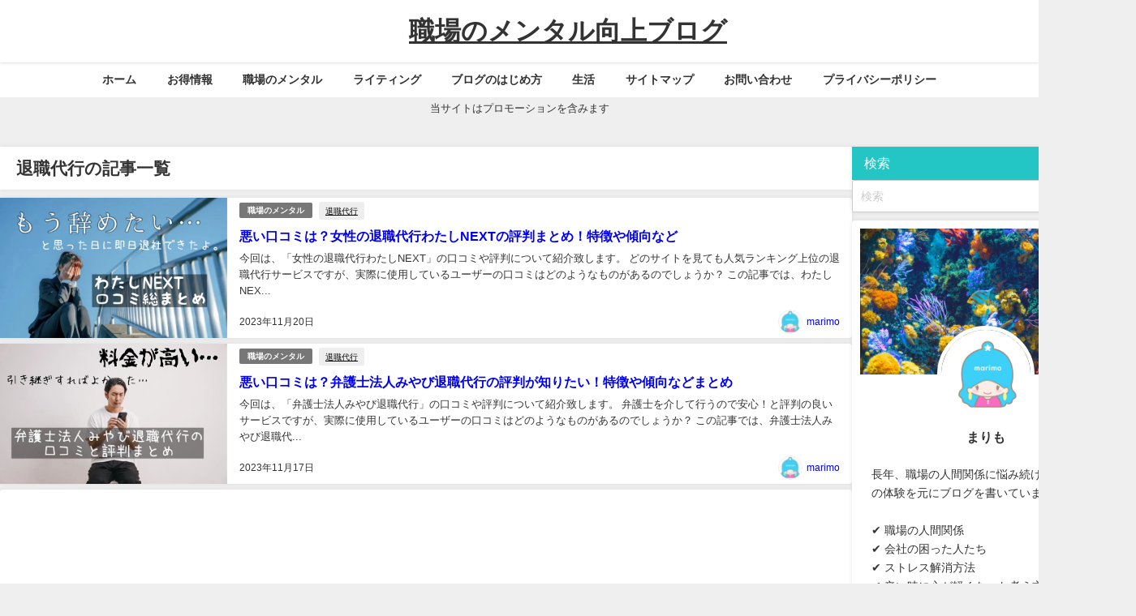

--- FILE ---
content_type: text/html; charset=UTF-8
request_url: https://marimo-shufu.com/tag/%E9%80%80%E8%81%B7%E4%BB%A3%E8%A1%8C
body_size: 10109
content:
<!DOCTYPE html><html lang="ja"><head><meta charset="utf-8"><meta http-equiv="X-UA-Compatible" content="IE=edge"><meta name="viewport" content="width=device-width, initial-scale=1" /><link media="all" href="https://marimo-shufu.com/wp-content/cache/autoptimize/css/autoptimize_9a6c13091a51c67afc65400f419ab66f.css" rel="stylesheet"><title> 退職代行 | marimoのblog</title><link rel="canonical" href="https://marimo-shufu.com/tag/%e9%80%80%e8%81%b7%e4%bb%a3%e8%a1%8c"><link rel="shortcut icon" href=""> <!--[if IE]><link rel="shortcut icon" href=""> <![endif]--><link rel="apple-touch-icon" href="" /><meta name='robots' content='max-image-preview, noindex' /><meta name="dlm-version" content="5.1.6"><link rel='dns-prefetch' href='//cdnjs.cloudflare.com' /><link rel="alternate" type="application/rss+xml" title="職場のメンタル向上ブログ &raquo; フィード" href="https://marimo-shufu.com/feed" /><link rel="alternate" type="application/rss+xml" title="職場のメンタル向上ブログ &raquo; コメントフィード" href="https://marimo-shufu.com/comments/feed" /><link rel="alternate" type="application/rss+xml" title="職場のメンタル向上ブログ &raquo; 退職代行 タグのフィード" href="https://marimo-shufu.com/tag/%e9%80%80%e8%81%b7%e4%bb%a3%e8%a1%8c/feed" /> <script type="text/javascript"src="https://marimo-shufu.com/wp-includes/js/jquery/jquery.min.js?ver=3.7.1&amp;theme=6.1.11" id="jquery-core-js"></script> <link rel="https://api.w.org/" href="https://marimo-shufu.com/wp-json/" /><link rel="alternate" title="JSON" type="application/json" href="https://marimo-shufu.com/wp-json/wp/v2/tags/59" /><link rel="EditURI" type="application/rsd+xml" title="RSD" href="https://marimo-shufu.com/xmlrpc.php?rsd" /><meta name="generator" content="WordPress 6.9" /> <script>(function(i,s,o,g,r,a,m){i['GoogleAnalyticsObject']=r;i[r]=i[r]||function(){(i[r].q=i[r].q||[]).push(arguments)},i[r].l=1*new Date();a=s.createElement(o),m=s.getElementsByTagName(o)[0];a.async=1;a.src=g;m.parentNode.insertBefore(a,m)})(window,document,'script','//www.google-analytics.com/analytics.js','ga');ga('create',"UA-157581443-1",'auto');ga('send','pageview');</script> <meta name="google-site-verification" content="MoOxBfL0aJkN6PjPBEpKCJ_MIBxhsBQAiGel8gI4gXo" /> <script type="application/ld+json" class="json-ld">[]</script> <link rel="icon" href="https://marimo-shufu.com/wp-content/uploads/2020/06/cropped-fabikon-32x32.png" sizes="32x32" /><link rel="icon" href="https://marimo-shufu.com/wp-content/uploads/2020/06/cropped-fabikon-192x192.png" sizes="192x192" /><link rel="apple-touch-icon" href="https://marimo-shufu.com/wp-content/uploads/2020/06/cropped-fabikon-180x180.png" /><meta name="msapplication-TileImage" content="https://marimo-shufu.com/wp-content/uploads/2020/06/cropped-fabikon-270x270.png" /> <script src="https://www.youtube.com/iframe_api"></script> <link rel='stylesheet'  href='https://maxcdn.bootstrapcdn.com/font-awesome/4.7.0/css/font-awesome.min.css'  media='all'><link rel='stylesheet'  href='https://cdnjs.cloudflare.com/ajax/libs/lity/2.3.1/lity.min.css'  media='all'></head><body data-rsssl=1 itemscope="itemscope" itemtype="http://schema.org/WebPage" class="archive tag tag-59 wp-embed-responsive wp-theme-diver wp-child-theme-diver_child  l-sidebar-right"><div id="container"><div id="header" class="clearfix"><header class="header-wrap" role="banner" itemscope="itemscope" itemtype="http://schema.org/WPHeader"><div class="header-logo clearfix"><div class="drawer-nav-btn-wrap"><span class="drawer-nav-btn"><span></span></span></div><div id="logo"> <a href="https://marimo-shufu.com/"><div class="logo_title">職場のメンタル向上ブログ</div> </a></div></div></header><nav id="scrollnav" role="navigation" itemscope="itemscope" itemtype="http://scheme.org/SiteNavigationElement"><div class="menu-%e3%83%9b%e3%83%bc%e3%83%a0%e7%94%bb%e9%9d%a2%e3%83%98%e3%83%83%e3%83%80%e3%83%bc%e3%83%a1%e3%83%8b%e3%83%a5%e3%83%bc-container"><ul id="scroll-menu"><li id="menu-item-1647" class="menu-item menu-item-type-custom menu-item-object-custom menu-item-home menu-item-1647"><a href="https://marimo-shufu.com/">ホーム</a></li><li id="menu-item-7320" class="menu-item menu-item-type-taxonomy menu-item-object-category menu-item-7320"><a href="https://marimo-shufu.com/category/otoku">お得情報</a></li><li id="menu-item-6789" class="menu-item menu-item-type-taxonomy menu-item-object-category menu-item-has-children menu-item-6789"><a href="https://marimo-shufu.com/category/syokuba">職場のメンタル</a><ul class="sub-menu"><li id="menu-item-7918" class="menu-item menu-item-type-taxonomy menu-item-object-category menu-item-7918"><a href="https://marimo-shufu.com/category/syokuba/%e8%81%b7%e5%a0%b4%e7%92%b0%e5%a2%83%e6%94%b9%e5%96%84%e3%81%ae%e3%83%92%e3%83%b3%e3%83%88">職場環境改善のヒント</a></li><li id="menu-item-7919" class="menu-item menu-item-type-taxonomy menu-item-object-category menu-item-7919"><a href="https://marimo-shufu.com/category/syokuba/%e8%87%aa%e5%b7%b1%e6%84%9b%e6%80%a7%e3%83%91%e3%83%bc%e3%82%bd%e3%83%8a%e3%83%aa%e3%83%86%e3%82%a3%e9%9a%9c%e5%ae%b3">自己愛性パーソナリティ障害</a></li><li id="menu-item-7916" class="menu-item menu-item-type-taxonomy menu-item-object-category menu-item-7916"><a href="https://marimo-shufu.com/category/syokuba/hsp">HSP</a></li><li id="menu-item-7917" class="menu-item menu-item-type-taxonomy menu-item-object-category menu-item-7917"><a href="https://marimo-shufu.com/category/syokuba/%e3%82%b5%e3%82%a4%e3%82%b3%e3%83%91%e3%82%b9">サイコパス</a></li></ul></li><li id="menu-item-1664" class="menu-item menu-item-type-taxonomy menu-item-object-category menu-item-1664"><a href="https://marimo-shufu.com/category/writing">ライティング</a></li><li id="menu-item-7326" class="menu-item menu-item-type-post_type menu-item-object-post menu-item-7326"><a href="https://marimo-shufu.com/blog/wordpress-blog-start.html">ブログのはじめ方</a></li><li id="menu-item-1662" class="menu-item menu-item-type-taxonomy menu-item-object-category menu-item-1662"><a href="https://marimo-shufu.com/category/seikatsu">生活</a></li><li id="menu-item-1650" class="menu-item menu-item-type-post_type menu-item-object-page menu-item-1650"><a href="https://marimo-shufu.com/%e3%82%b5%e3%82%a4%e3%83%88%e3%83%9e%e3%83%83%e3%83%97">サイトマップ</a></li><li id="menu-item-1646" class="menu-item menu-item-type-post_type menu-item-object-page menu-item-1646"><a href="https://marimo-shufu.com/otoiawase">お問い合わせ</a></li><li id="menu-item-9712" class="menu-item menu-item-type-post_type menu-item-object-page menu-item-privacy-policy menu-item-9712"><a rel="privacy-policy" href="https://marimo-shufu.com/privacy-policy">プライバシーポリシー</a></li></ul></div></nav><div id="nav_fixed"><div class="header-logo clearfix"><div class="drawer-nav-btn-wrap"><span class="drawer-nav-btn"><span></span></span></div><div class="logo clearfix"> <a href="https://marimo-shufu.com/"><div class="logo_title">職場のメンタル向上ブログ</div> </a></div><nav id="nav" role="navigation" itemscope="itemscope" itemtype="http://scheme.org/SiteNavigationElement"><div class="menu-%e3%83%9b%e3%83%bc%e3%83%a0%e7%94%bb%e9%9d%a2%e3%83%98%e3%83%83%e3%83%80%e3%83%bc%e3%83%a1%e3%83%8b%e3%83%a5%e3%83%bc-container"><ul id="fixnavul" class="menu"><li class="menu-item menu-item-type-custom menu-item-object-custom menu-item-home menu-item-1647"><a href="https://marimo-shufu.com/">ホーム</a></li><li class="menu-item menu-item-type-taxonomy menu-item-object-category menu-item-7320"><a href="https://marimo-shufu.com/category/otoku">お得情報</a></li><li class="menu-item menu-item-type-taxonomy menu-item-object-category menu-item-has-children menu-item-6789"><a href="https://marimo-shufu.com/category/syokuba">職場のメンタル</a><ul class="sub-menu"><li class="menu-item menu-item-type-taxonomy menu-item-object-category menu-item-7918"><a href="https://marimo-shufu.com/category/syokuba/%e8%81%b7%e5%a0%b4%e7%92%b0%e5%a2%83%e6%94%b9%e5%96%84%e3%81%ae%e3%83%92%e3%83%b3%e3%83%88">職場環境改善のヒント</a></li><li class="menu-item menu-item-type-taxonomy menu-item-object-category menu-item-7919"><a href="https://marimo-shufu.com/category/syokuba/%e8%87%aa%e5%b7%b1%e6%84%9b%e6%80%a7%e3%83%91%e3%83%bc%e3%82%bd%e3%83%8a%e3%83%aa%e3%83%86%e3%82%a3%e9%9a%9c%e5%ae%b3">自己愛性パーソナリティ障害</a></li><li class="menu-item menu-item-type-taxonomy menu-item-object-category menu-item-7916"><a href="https://marimo-shufu.com/category/syokuba/hsp">HSP</a></li><li class="menu-item menu-item-type-taxonomy menu-item-object-category menu-item-7917"><a href="https://marimo-shufu.com/category/syokuba/%e3%82%b5%e3%82%a4%e3%82%b3%e3%83%91%e3%82%b9">サイコパス</a></li></ul></li><li class="menu-item menu-item-type-taxonomy menu-item-object-category menu-item-1664"><a href="https://marimo-shufu.com/category/writing">ライティング</a></li><li class="menu-item menu-item-type-post_type menu-item-object-post menu-item-7326"><a href="https://marimo-shufu.com/blog/wordpress-blog-start.html">ブログのはじめ方</a></li><li class="menu-item menu-item-type-taxonomy menu-item-object-category menu-item-1662"><a href="https://marimo-shufu.com/category/seikatsu">生活</a></li><li class="menu-item menu-item-type-post_type menu-item-object-page menu-item-1650"><a href="https://marimo-shufu.com/%e3%82%b5%e3%82%a4%e3%83%88%e3%83%9e%e3%83%83%e3%83%97">サイトマップ</a></li><li class="menu-item menu-item-type-post_type menu-item-object-page menu-item-1646"><a href="https://marimo-shufu.com/otoiawase">お問い合わせ</a></li><li class="menu-item menu-item-type-post_type menu-item-object-page menu-item-privacy-policy menu-item-9712"><a rel="privacy-policy" href="https://marimo-shufu.com/privacy-policy">プライバシーポリシー</a></li></ul></div></nav></div></div><nav id="onlynav" class="onlynav" role="navigation" itemscope="itemscope" itemtype="http://scheme.org/SiteNavigationElement"><div class="menu-%e3%83%9b%e3%83%bc%e3%83%a0%e7%94%bb%e9%9d%a2%e3%83%98%e3%83%83%e3%83%80%e3%83%bc%e3%83%a1%e3%83%8b%e3%83%a5%e3%83%bc-container"><ul id="onlynavul" class="menu"><li class="menu-item menu-item-type-custom menu-item-object-custom menu-item-home menu-item-1647"><a href="https://marimo-shufu.com/">ホーム</a></li><li class="menu-item menu-item-type-taxonomy menu-item-object-category menu-item-7320"><a href="https://marimo-shufu.com/category/otoku">お得情報</a></li><li class="menu-item menu-item-type-taxonomy menu-item-object-category menu-item-has-children menu-item-6789"><a href="https://marimo-shufu.com/category/syokuba">職場のメンタル</a><ul class="sub-menu"><li class="menu-item menu-item-type-taxonomy menu-item-object-category menu-item-7918"><a href="https://marimo-shufu.com/category/syokuba/%e8%81%b7%e5%a0%b4%e7%92%b0%e5%a2%83%e6%94%b9%e5%96%84%e3%81%ae%e3%83%92%e3%83%b3%e3%83%88">職場環境改善のヒント</a></li><li class="menu-item menu-item-type-taxonomy menu-item-object-category menu-item-7919"><a href="https://marimo-shufu.com/category/syokuba/%e8%87%aa%e5%b7%b1%e6%84%9b%e6%80%a7%e3%83%91%e3%83%bc%e3%82%bd%e3%83%8a%e3%83%aa%e3%83%86%e3%82%a3%e9%9a%9c%e5%ae%b3">自己愛性パーソナリティ障害</a></li><li class="menu-item menu-item-type-taxonomy menu-item-object-category menu-item-7916"><a href="https://marimo-shufu.com/category/syokuba/hsp">HSP</a></li><li class="menu-item menu-item-type-taxonomy menu-item-object-category menu-item-7917"><a href="https://marimo-shufu.com/category/syokuba/%e3%82%b5%e3%82%a4%e3%82%b3%e3%83%91%e3%82%b9">サイコパス</a></li></ul></li><li class="menu-item menu-item-type-taxonomy menu-item-object-category menu-item-1664"><a href="https://marimo-shufu.com/category/writing">ライティング</a></li><li class="menu-item menu-item-type-post_type menu-item-object-post menu-item-7326"><a href="https://marimo-shufu.com/blog/wordpress-blog-start.html">ブログのはじめ方</a></li><li class="menu-item menu-item-type-taxonomy menu-item-object-category menu-item-1662"><a href="https://marimo-shufu.com/category/seikatsu">生活</a></li><li class="menu-item menu-item-type-post_type menu-item-object-page menu-item-1650"><a href="https://marimo-shufu.com/%e3%82%b5%e3%82%a4%e3%83%88%e3%83%9e%e3%83%83%e3%83%97">サイトマップ</a></li><li class="menu-item menu-item-type-post_type menu-item-object-page menu-item-1646"><a href="https://marimo-shufu.com/otoiawase">お問い合わせ</a></li><li class="menu-item menu-item-type-post_type menu-item-object-page menu-item-privacy-policy menu-item-9712"><a rel="privacy-policy" href="https://marimo-shufu.com/privacy-policy">プライバシーポリシー</a></li></ul></div></nav><div class="firstview_custom clearfix"><p style="text-align: center;"><span style="font-size: 10pt;">当サイトはプロモーションを含みます</span></p></div></div><div class="d_sp"></div><div id="main-wrap"><div class="l-main-container"><main id="main" style="margin-right:-350px;padding-right:350px;" role="main"><div class="wrap-post-title">退職代行の記事一覧</div><section class="wrap-post-box"><article class="post-box post-1" role="article"><div class="post-box-contents clearfix" data-href="https://marimo-shufu.com/syokuba/watashi-next-kuchikomi-hyouban.html"><figure class="post_thumbnail post-box-thumbnail"><div class="post_thumbnail_wrap post-box-thumbnail__wrap"> <img src="[data-uri]" width="1609" height="996" alt="悪い口コミは？女性の退職代行わたしNEXTの評判まとめ！特徴や傾向など" loading="lazy" data-src="https://marimo-shufu.com/wp-content/uploads/2023/11/悪い口コミは？女性の退職代行わたしNEXTの評判まとめ！特徴や傾向など.jpg" class="lazyload"></div></figure><section class="post-meta-all"><div class="post-cat" style="background:"><a href="https://marimo-shufu.com/category/syokuba" rel="category tag">職場のメンタル</a></div><div class="post-tag"><a href="https://marimo-shufu.com/tag/%e9%80%80%e8%81%b7%e4%bb%a3%e8%a1%8c" rel="tag">退職代行</a></div><div class="post-title"> <a href="https://marimo-shufu.com/syokuba/watashi-next-kuchikomi-hyouban.html" title="悪い口コミは？女性の退職代行わたしNEXTの評判まとめ！特徴や傾向など" rel="bookmark">悪い口コミは？女性の退職代行わたしNEXTの評判まとめ！特徴や傾向など</a></div> <time class="post-date" datetime="2023-11-20"> 2023年11月20日 </time><div class="post-substr"> 今回は、「女性の退職代行わたしNEXT」の口コミや評判について紹介致します。 どのサイトを見ても人気ランキング上位の退職代行サービスですが、実際に使用しているユーザーの口コミはどのようなものがあるのでしょうか？  この記事では、わたしNEX...</div><ul class="post-author"><li class="post-author-thum"><img alt='アバター画像' src='https://marimo-shufu.com/wp-content/uploads/2020/02/marimomarimomarimoshufu2-30x30.jpg' srcset='https://marimo-shufu.com/wp-content/uploads/2020/02/marimomarimomarimoshufu2-60x60.jpg 2x' class='avatar avatar-30 photo' height='30' width='30' decoding='async'/></li><li class="post-author-name"><a href="https://marimo-shufu.com/author/marimoshufu">marimo</a></li></ul></section></div></article><article class="post-box post-2" role="article"><div class="post-box-contents clearfix" data-href="https://marimo-shufu.com/syokuba/taisyokudaiko-miyabi-kuchikomi.html"><figure class="post_thumbnail post-box-thumbnail"><div class="post_thumbnail_wrap post-box-thumbnail__wrap"> <img src="[data-uri]" width="1569" height="1045" alt="悪い口コミは？弁護士法人みやび退職代行の評判が知りたい！特徴や傾向などまとめ" loading="lazy" data-src="https://marimo-shufu.com/wp-content/uploads/2023/11/悪い口コミは？弁護士法人みやび退職代行の評判が知りたい！特徴や傾向などまとめ.jpg" class="lazyload"></div></figure><section class="post-meta-all"><div class="post-cat" style="background:"><a href="https://marimo-shufu.com/category/syokuba" rel="category tag">職場のメンタル</a></div><div class="post-tag"><a href="https://marimo-shufu.com/tag/%e9%80%80%e8%81%b7%e4%bb%a3%e8%a1%8c" rel="tag">退職代行</a></div><div class="post-title"> <a href="https://marimo-shufu.com/syokuba/taisyokudaiko-miyabi-kuchikomi.html" title="悪い口コミは？弁護士法人みやび退職代行の評判が知りたい！特徴や傾向などまとめ" rel="bookmark">悪い口コミは？弁護士法人みやび退職代行の評判が知りたい！特徴や傾向などまとめ</a></div> <time class="post-date" datetime="2023-11-17"> 2023年11月17日 </time><div class="post-substr"> 今回は、「弁護士法人みやび退職代行」の口コミや評判について紹介致します。 弁護士を介して行うので安心！と評判の良いサービスですが、実際に使用しているユーザーの口コミはどのようなものがあるのでしょうか？  この記事では、弁護士法人みやび退職代...</div><ul class="post-author"><li class="post-author-thum"><img alt='アバター画像' src='https://marimo-shufu.com/wp-content/uploads/2020/02/marimomarimomarimoshufu2-30x30.jpg' srcset='https://marimo-shufu.com/wp-content/uploads/2020/02/marimomarimomarimoshufu2-60x60.jpg 2x' class='avatar avatar-30 photo' height='30' width='30' decoding='async'/></li><li class="post-author-name"><a href="https://marimo-shufu.com/author/marimoshufu">marimo</a></li></ul></section></div></article><article class="post-box"><div class="post-box-contents clearfix"> <script async src="https://pagead2.googlesyndication.com/pagead/js/adsbygoogle.js"></script> <ins class="adsbygoogle"
 style="display:block"
 data-ad-format="fluid"
 data-ad-layout-key="-fo-4o+j4+4p-1o8"
 data-ad-client="ca-pub-2800138702521713"
 data-ad-slot="6051646459"></ins> <script>(adsbygoogle = window.adsbygoogle || []).push({});</script> </div></article><article class="post-box post-3" role="article"><div class="post-box-contents clearfix" data-href="https://marimo-shufu.com/syokuba/taisyoukdaikou.html"><figure class="post_thumbnail post-box-thumbnail"><div class="post_thumbnail_wrap post-box-thumbnail__wrap"> <img src="[data-uri]" width="1800" height="1080" alt="退職代行ってどう？利用者の多いおすすめランキング上位サービスを紹介" loading="lazy" data-src="https://marimo-shufu.com/wp-content/uploads/2021/06/退職代行おすすめランキング会社辞めたい.jpg" class="lazyload"></div></figure><section class="post-meta-all"><div class="post-cat" style="background:"><a href="https://marimo-shufu.com/category/syokuba" rel="category tag">職場のメンタル</a></div><div class="post-tag"><a href="https://marimo-shufu.com/tag/shigoto" rel="tag">仕事</a><a href="https://marimo-shufu.com/tag/ningenkankei" rel="tag">人間関係</a><a href="https://marimo-shufu.com/tag/pickup" rel="tag">pickup</a><a href="https://marimo-shufu.com/tag/%e9%80%80%e8%81%b7%e4%bb%a3%e8%a1%8c" rel="tag">退職代行</a></div><div class="post-title"> <a href="https://marimo-shufu.com/syokuba/taisyoukdaikou.html" title="退職代行ってどう？利用者の多いおすすめランキング上位サービスを紹介" rel="bookmark">退職代行ってどう？利用者の多いおすすめランキング上位サービスを紹介</a></div> <time class="post-date" datetime="2021-06-17"> 2021年6月17日 </time><div class="post-substr"> この記事でわかる事。退職代行とは？退職代行の流れ・失敗しない退職代行の選び方・利用者の多い退職代行人気サービス５選。今回は退職代行が気になっている方から、「結局どこがいいの？」と悩んでいる人まで、全ての悩みが解決するように詳細を解説していき...</div><ul class="post-author"><li class="post-author-thum"><img alt='アバター画像' src='https://marimo-shufu.com/wp-content/uploads/2020/02/marimomarimomarimoshufu2-30x30.jpg' srcset='https://marimo-shufu.com/wp-content/uploads/2020/02/marimomarimomarimoshufu2-60x60.jpg 2x' class='avatar avatar-30 photo' height='30' width='30' decoding='async'/></li><li class="post-author-name"><a href="https://marimo-shufu.com/author/marimoshufu">marimo</a></li></ul></section></div></article></section></main><div id="sidebar" role="complementary"><div class="sidebar_content"><div id="search-4" class="widget widget_search"><div class="widgettitle">検索</div><form method="get" class="searchform" action="https://marimo-shufu.com/" role="search"> <input type="text" placeholder="検索" name="s" class="s"> <input type="submit" class="searchsubmit" value=""></form></div><div id="diver_widget_profile-2" class="widget widget_diver_widget_profile"><div class="diver_widget_profile clearfix"><div class="clearfix coverimg lazyload on" data-bg="https://marimo-shufu.com/wp-content/uploads/2020/01/photo-1514907283155-ea5f4094c70c.jpg"> <img class="lazyload" src="[data-uri]" data-src="https://marimo-shufu.com/wp-content/uploads/2020/02/marimomarimomarimoshufu.jpg" alt="userimg" /></div><div class="img_meta"><div class="name">まりも</div><ul class="profile_sns"></ul></div><div class="meta"> 長年、職場の人間関係に悩み続けていた自分の体験を元にブログを書いています。<br /> <br /> ✔ 職場の人間関係<br /> ✔ 会社の困った人たち<br /> ✔ ストレス解消方法<br /> ✔ 辛い時に心が軽くなった考え方<br /> <br /> などなど、「知識は最大の防御」をモットーにしています。<br /> 私の経験が誰かの勇気になれば嬉しいです。<br /> <br /> 当サイトでは、Amazonアソシエイトをはじめとした第三者配信のアフィリエイトプログラムにより商品をご紹介致しております。</div></div></div><div id="categories-4" class="widget widget_categories"><div class="widgettitle">カテゴリー</div><ul><li class="cat-item cat-item-54"><a href="https://marimo-shufu.com/category/otoku">お得情報</a></li><li class="cat-item cat-item-32"><a href="https://marimo-shufu.com/category/blog">ブログ</a></li><li class="cat-item cat-item-15"><a href="https://marimo-shufu.com/category/writing">ライティング</a></li><li class="cat-item cat-item-11"><a href="https://marimo-shufu.com/category/fukugyo">副業</a></li><li class="cat-item cat-item-5"><a href="https://marimo-shufu.com/category/seikatsu">生活</a><ul class='children'><li class="cat-item cat-item-49"><a href="https://marimo-shufu.com/category/seikatsu/%e5%85%b1%e5%83%8d%e3%81%8d">共働き</a></li><li class="cat-item cat-item-50"><a href="https://marimo-shufu.com/category/seikatsu/%e7%94%9f%e6%b4%bb%e3%81%ae%e6%83%85%e5%a0%b1">生活の情報</a></li><li class="cat-item cat-item-51"><a href="https://marimo-shufu.com/category/seikatsu/%e8%bf%b7%e6%83%91%e9%9b%bb%e8%a9%b1%e3%83%a1%e3%83%bc%e3%83%ab%e6%83%85%e5%a0%b1">迷惑電話メール情報</a></li></ul></li><li class="cat-item cat-item-46"><a href="https://marimo-shufu.com/category/syokuba">職場のメンタル</a><ul class='children'><li class="cat-item cat-item-52"><a href="https://marimo-shufu.com/category/syokuba/hsp">HSP</a></li><li class="cat-item cat-item-53"><a href="https://marimo-shufu.com/category/syokuba/%e3%82%b5%e3%82%a4%e3%82%b3%e3%83%91%e3%82%b9">サイコパス</a></li><li class="cat-item cat-item-48"><a href="https://marimo-shufu.com/category/syokuba/%e8%81%b7%e5%a0%b4%e7%92%b0%e5%a2%83%e6%94%b9%e5%96%84%e3%81%ae%e3%83%92%e3%83%b3%e3%83%88">職場環境改善のヒント</a></li><li class="cat-item cat-item-47"><a href="https://marimo-shufu.com/category/syokuba/%e8%87%aa%e5%b7%b1%e6%84%9b%e6%80%a7%e3%83%91%e3%83%bc%e3%82%bd%e3%83%8a%e3%83%aa%e3%83%86%e3%82%a3%e9%9a%9c%e5%ae%b3">自己愛性パーソナリティ障害</a></li></ul></li></ul></div><div id="tag_cloud-2" class="widget widget_tag_cloud"><div class="widgettitle">タグ</div><div class="tagcloud"><a href="https://marimo-shufu.com/tag/ningenkankei" class="tag-cloud-link tag-link-22 tag-link-position-1" style="font-size: 12px;">人間関係</a> <a href="https://marimo-shufu.com/tag/%e8%a9%b1%e9%a1%8c" class="tag-cloud-link tag-link-28 tag-link-position-2" style="font-size: 12px;">話題</a> <a href="https://marimo-shufu.com/tag/%e9%80%80%e8%81%b7%e4%bb%a3%e8%a1%8c" class="tag-cloud-link tag-link-59 tag-link-position-3" style="font-size: 12px;">退職代行</a> <a href="https://marimo-shufu.com/tag/hitorigoto" class="tag-cloud-link tag-link-23 tag-link-position-4" style="font-size: 12px;">ひとりごと</a> <a href="https://marimo-shufu.com/tag/pickup" class="tag-cloud-link tag-link-12 tag-link-position-5" style="font-size: 12px;">pickup</a> <a href="https://marimo-shufu.com/tag/shigoto" class="tag-cloud-link tag-link-21 tag-link-position-6" style="font-size: 12px;">仕事</a> <a href="https://marimo-shufu.com/tag/%e5%89%af%e6%a5%ad" class="tag-cloud-link tag-link-25 tag-link-position-7" style="font-size: 12px;">副業</a> <a href="https://marimo-shufu.com/tag/%e3%83%96%e3%83%ad%e3%82%b0%e3%81%ae%e4%bd%9c%e3%82%8a%e6%96%b9" class="tag-cloud-link tag-link-31 tag-link-position-8" style="font-size: 12px;">ブログの作り方</a> <a href="https://marimo-shufu.com/tag/%e3%82%a8%e3%83%a2%e3%81%84" class="tag-cloud-link tag-link-56 tag-link-position-9" style="font-size: 12px;">エモい</a> <a href="https://marimo-shufu.com/tag/%e5%ae%b6%e4%ba%8b" class="tag-cloud-link tag-link-29 tag-link-position-10" style="font-size: 12px;">家事</a></div></div><div id="diver_widget_popularpost-4" class="widget widget_diver_widget_popularpost"><div class="widgettitle">人気記事ランキング</div><ul class="diver_popular_posts"><li class="widget_post_list"> <a class="clearfix" href="https://marimo-shufu.com/syokuba/jikoai-hyoujou-kaotsuki.html" title="爬虫類顔？！自己愛性パーソナリティ障害の５つの顔つきや表情まとめ"><div class="post_list_thumb" style="width: 100px;height:80px;"> <img src="[data-uri]" width="300" height="180" alt="爬虫類顔？！自己愛性パーソナリティ障害の５つの顔つきや表情まとめ" loading="lazy" data-src="https://marimo-shufu.com/wp-content/uploads/2022/05/自己愛性パーソナリティ障害顔つき表情自己愛性人格障害見分け方-300x180.jpg" class="lazyload"></div><div class="meta" style="margin-left:-110px;padding-left:110px;"><div class="post_list_title">爬虫類顔？！自己愛性パーソナリティ障害の５つの顔つきや表情まとめ</div><div class="post_list_tag"></div></div> </a></li><li class="widget_post_list"> <a class="clearfix" href="https://marimo-shufu.com/syokuba/jikoai-taisyohou.html" title="気持ちが楽になる！自己愛性人格障害の人への対応や接し方"><div class="post_list_thumb" style="width: 100px;height:80px;"> <img src="[data-uri]" width="300" height="200" alt="気持ちが楽になる！自己愛性人格障害の人への対応や接し方" loading="lazy" data-src="https://marimo-shufu.com/wp-content/uploads/2020/12/jikoaitaisyohou-300x200.jpg" class="lazyload"></div><div class="meta" style="margin-left:-110px;padding-left:110px;"><div class="post_list_title">気持ちが楽になる！自己愛性人格障害の人への対応や接し方</div><div class="post_list_tag"></div></div> </a></li><li class="widget_post_list"> <a class="clearfix" href="https://marimo-shufu.com/syokuba/jikoaisyokuba.html" title="自己愛性人格障害の人が職場にいたらどうなる？対処法と体験談"><div class="post_list_thumb" style="width: 100px;height:80px;"> <img src="[data-uri]" width="300" height="200" alt="自己愛性人格障害の人が職場にいたらどうなる？対処法と体験談" loading="lazy" data-src="https://marimo-shufu.com/wp-content/uploads/2020/05/zikoai-syokuba-300x200.jpg" class="lazyload"></div><div class="meta" style="margin-left:-110px;padding-left:110px;"><div class="post_list_title">自己愛性人格障害の人が職場にいたらどうなる？対処法と体験談</div><div class="post_list_tag"></div></div> </a></li><li class="widget_post_list"> <a class="clearfix" href="https://marimo-shufu.com/syokuba/jikouai-syokuba-koudou.html" title="自己愛性パーソナリティ障害者の職場での行動パターンと攻撃の流れ"><div class="post_list_thumb" style="width: 100px;height:80px;"> <img src="[data-uri]" width="300" height="200" alt="自己愛性パーソナリティ障害者の職場での行動パターンと攻撃の流れ" loading="lazy" data-src="https://marimo-shufu.com/wp-content/uploads/2020/12/自己愛職場行動パターン特徴-300x200.jpg" class="lazyload"></div><div class="meta" style="margin-left:-110px;padding-left:110px;"><div class="post_list_title">自己愛性パーソナリティ障害者の職場での行動パターンと攻撃の流れ</div><div class="post_list_tag"></div></div> </a></li><li class="widget_post_list"> <a class="clearfix" href="https://marimo-shufu.com/syokuba/jikoai-shokuba-houkai.html" title="自己愛がいると職場が崩壊する理由！同僚は加担・被害者は沈黙"><div class="post_list_thumb" style="width: 100px;height:80px;"> <img src="[data-uri]" width="300" height="200" alt="自己愛がいると職場が崩壊する理由！同僚は加担・被害者は沈黙" loading="lazy" data-src="https://marimo-shufu.com/wp-content/uploads/2020/12/自己愛性人格障害職場崩壊理由-300x200.jpg" class="lazyload"></div><div class="meta" style="margin-left:-110px;padding-left:110px;"><div class="post_list_title">自己愛がいると職場が崩壊する理由！同僚は加担・被害者は沈黙</div><div class="post_list_tag"></div></div> </a></li><li class="widget_post_list"> <a class="clearfix" href="https://marimo-shufu.com/syokuba/jikoai-hansei.html" title="自己愛性人格障害者は反省するの？みんなの意見が聞きたい！"><div class="post_list_thumb" style="width: 100px;height:80px;"> <img src="[data-uri]" width="300" height="180" alt="自己愛性人格障害者は反省するの？みんなの意見が聞きたい！" loading="lazy" data-src="https://marimo-shufu.com/wp-content/uploads/2021/09/自己愛性人格障害反省する自己愛性パーソナリティ障害反省-300x180.jpg" class="lazyload"></div><div class="meta" style="margin-left:-110px;padding-left:110px;"><div class="post_list_title">自己愛性人格障害者は反省するの？みんなの意見が聞きたい！</div><div class="post_list_tag"></div></div> </a></li><li class="widget_post_list"> <a class="clearfix" href="https://marimo-shufu.com/seikatsu/0120764179-usen.html" title="0120764179はUSENの勧誘電話！しつこい?!着拒してもかかってくる?!口コミなど"><div class="post_list_thumb" style="width: 100px;height:80px;"> <img src="[data-uri]" width="300" height="200" alt="0120764179はUSENの勧誘電話！しつこい?!着拒してもかかってくる?!口コミなど" loading="lazy" data-src="https://marimo-shufu.com/wp-content/uploads/2020/12/0120764179-300x200.jpg" class="lazyload"></div><div class="meta" style="margin-left:-110px;padding-left:110px;"><div class="post_list_title">0120764179はUSENの勧誘電話！しつこい?!着拒してもかかってくる?!口コミなど</div><div class="post_list_tag"></div></div> </a></li><li class="widget_post_list"> <a class="clearfix" href="https://marimo-shufu.com/syokuba/jikoai-hangeki.html" title="自己愛性パーソナリティ障害の弱点・ギャフンと言わせる方法"><div class="post_list_thumb" style="width: 100px;height:80px;"> <img src="[data-uri]" width="300" height="200" alt="自己愛性パーソナリティ障害の弱点・ギャフンと言わせる方法" loading="lazy" data-src="https://marimo-shufu.com/wp-content/uploads/2020/12/自己愛ギャフン弱点方法-300x200.jpg" class="lazyload"></div><div class="meta" style="margin-left:-110px;padding-left:110px;"><div class="post_list_title">自己愛性パーソナリティ障害の弱点・ギャフンと言わせる方法</div><div class="post_list_tag"></div></div> </a></li></ul></div><div id="fix_sidebar"><div id="diver_widget_newpost_grid-2" class="widget fix_sidebar widget_diver_widget_newpost_grid"><div class="widgettitle">最近の投稿</div><ul class="diver_widget_post_grid"><li class="widget_post_list clearfix grid first"> <a class="clearfix" href="https://marimo-shufu.com/syokuba/ningenkankei-nayami-kaiketsu.html" title="これで楽になるよ。人間関係のストレスや悩みが一瞬で解決する考え方"><div class="post_list_thumb"> <img src="[data-uri]" width="300" height="200" alt="これで楽になるよ。人間関係のストレスや悩みが一瞬で解決する考え方" loading="lazy" data-src="https://marimo-shufu.com/wp-content/uploads/2021/07/pexels-photo-6382646-300x200.jpeg" class="lazyload"><div class="post_list_cat" style="">HSP</div></div><div class="meta"><div class="post_list_title">これで楽になるよ。人間関係のストレスや悩みが一瞬で解決する考え方</div><div class="post_list_tag"></div><div class="post_list_date">2023.11.21</div></div> </a></li><li class="widget_post_list clearfix grid first"> <a class="clearfix" href="https://marimo-shufu.com/syokuba/watashi-next-kuchikomi-hyouban.html" title="悪い口コミは？女性の退職代行わたしNEXTの評判まとめ！特徴や傾向など"><div class="post_list_thumb"> <img src="[data-uri]" width="300" height="186" alt="悪い口コミは？女性の退職代行わたしNEXTの評判まとめ！特徴や傾向など" loading="lazy" data-src="https://marimo-shufu.com/wp-content/uploads/2023/11/悪い口コミは？女性の退職代行わたしNEXTの評判まとめ！特徴や傾向など-300x186.jpg" class="lazyload"><div class="post_list_cat" style="">職場のメンタル</div></div><div class="meta"><div class="post_list_title">悪い口コミは？女性の退職代行わたしNEXTの評判まとめ！特徴や傾向など</div><div class="post_list_tag"></div><div class="post_list_date">2023.11.20</div></div> </a></li><li class="widget_post_list clearfix grid first"> <a class="clearfix" href="https://marimo-shufu.com/syokuba/taisyokudaiko-miyabi-kuchikomi.html" title="悪い口コミは？弁護士法人みやび退職代行の評判が知りたい！特徴や傾向などまとめ"><div class="post_list_thumb"> <img src="[data-uri]" width="300" height="200" alt="悪い口コミは？弁護士法人みやび退職代行の評判が知りたい！特徴や傾向などまとめ" loading="lazy" data-src="https://marimo-shufu.com/wp-content/uploads/2023/11/悪い口コミは？弁護士法人みやび退職代行の評判が知りたい！特徴や傾向などまとめ-300x200.jpg" class="lazyload"><div class="post_list_cat" style="">職場のメンタル</div></div><div class="meta"><div class="post_list_title">悪い口コミは？弁護士法人みやび退職代行の評判が知りたい！特徴や傾向などまとめ</div><div class="post_list_tag"></div><div class="post_list_date">2023.11.17</div></div> </a></li><li class="widget_post_list clearfix grid first"> <a class="clearfix" href="https://marimo-shufu.com/syokuba/goodpoint-shindan.html" title="仕事や職場に悩んでいる人はグッドポイント診断を受けるべし！無料体験レポート・リクナビNEXT"><div class="post_list_thumb"> <img src="[data-uri]" width="300" height="169" alt="仕事や職場に悩んでいる人はグッドポイント診断を受けるべし！無料体験レポート・リクナビNEXT" loading="lazy" data-src="https://marimo-shufu.com/wp-content/uploads/2023/09/リクナビNEXTグッドポイント診断仕事辞めたい転職悩み-300x169.jpg" class="lazyload"><div class="post_list_cat" style="">職場環境改善のヒント</div></div><div class="meta"><div class="post_list_title">仕事や職場に悩んでいる人はグッドポイント診断を受けるべし！無料体験レポート・リクナビNEXT</div><div class="post_list_tag"></div><div class="post_list_date">2023.09.04</div></div> </a></li><li class="widget_post_list clearfix grid first"> <a class="clearfix" href="https://marimo-shufu.com/fukugyo/kaiwai.html" title="ビジネス界隈・SNS集客界隈が闇過ぎて詐欺にあわない方法を書きます"><div class="post_list_thumb"> <img src="[data-uri]" width="300" height="200" alt="ビジネス界隈・SNS集客界隈が闇過ぎて詐欺にあわない方法を書きます" loading="lazy" data-src="https://marimo-shufu.com/wp-content/uploads/2023/03/E2A1162A-B17C-45EC-8115-F3C624CC70A4-300x200.jpeg" class="lazyload"><div class="post_list_cat" style="">ブログ</div></div><div class="meta"><div class="post_list_title">ビジネス界隈・SNS集客界隈が闇過ぎて詐欺にあわない方法を書きます</div><div class="post_list_tag"></div><div class="post_list_date">2023.03.11</div></div> </a></li></ul></div></div></div></div></div></div></div><footer id="footer"><div class="footer_content clearfix"><nav class="footer_navi" role="navigation"></nav><div id="copyright">marimo's blog All Rights Reserved.</div></div></footer><div class="drawer-overlay"></div><div class="drawer-nav"><div id="search-3" class="widget widget_search"><div class="drawer_content_title">検索</div><form method="get" class="searchform" action="https://marimo-shufu.com/" role="search"> <input type="text" placeholder="検索" name="s" class="s"> <input type="submit" class="searchsubmit" value=""></form></div><div id="categories-3" class="widget widget_categories"><div class="drawer_content_title">カテゴリー</div><ul><li class="cat-item cat-item-52"><a href="https://marimo-shufu.com/category/syokuba/hsp">HSP <span class="count">10</span></a></li><li class="cat-item cat-item-54"><a href="https://marimo-shufu.com/category/otoku">お得情報 <span class="count">4</span></a></li><li class="cat-item cat-item-53"><a href="https://marimo-shufu.com/category/syokuba/%e3%82%b5%e3%82%a4%e3%82%b3%e3%83%91%e3%82%b9">サイコパス <span class="count">8</span></a></li><li class="cat-item cat-item-32"><a href="https://marimo-shufu.com/category/blog">ブログ <span class="count">32</span></a></li><li class="cat-item cat-item-15"><a href="https://marimo-shufu.com/category/writing">ライティング <span class="count">17</span></a></li><li class="cat-item cat-item-49"><a href="https://marimo-shufu.com/category/seikatsu/%e5%85%b1%e5%83%8d%e3%81%8d">共働き <span class="count">3</span></a></li><li class="cat-item cat-item-11"><a href="https://marimo-shufu.com/category/fukugyo">副業 <span class="count">22</span></a></li><li class="cat-item cat-item-5"><a href="https://marimo-shufu.com/category/seikatsu">生活 <span class="count">19</span></a></li><li class="cat-item cat-item-50"><a href="https://marimo-shufu.com/category/seikatsu/%e7%94%9f%e6%b4%bb%e3%81%ae%e6%83%85%e5%a0%b1">生活の情報 <span class="count">9</span></a></li><li class="cat-item cat-item-46"><a href="https://marimo-shufu.com/category/syokuba">職場のメンタル <span class="count">58</span></a></li><li class="cat-item cat-item-48"><a href="https://marimo-shufu.com/category/syokuba/%e8%81%b7%e5%a0%b4%e7%92%b0%e5%a2%83%e6%94%b9%e5%96%84%e3%81%ae%e3%83%92%e3%83%b3%e3%83%88">職場環境改善のヒント <span class="count">33</span></a></li><li class="cat-item cat-item-47"><a href="https://marimo-shufu.com/category/syokuba/%e8%87%aa%e5%b7%b1%e6%84%9b%e6%80%a7%e3%83%91%e3%83%bc%e3%82%bd%e3%83%8a%e3%83%aa%e3%83%86%e3%82%a3%e9%9a%9c%e5%ae%b3">自己愛性パーソナリティ障害 <span class="count">22</span></a></li><li class="cat-item cat-item-51"><a href="https://marimo-shufu.com/category/seikatsu/%e8%bf%b7%e6%83%91%e9%9b%bb%e8%a9%b1%e3%83%a1%e3%83%bc%e3%83%ab%e6%83%85%e5%a0%b1">迷惑電話メール情報 <span class="count">5</span></a></li></ul></div></div><div id="header_search" class="lity-hide"></div> <script type="speculationrules">{"prefetch":[{"source":"document","where":{"and":[{"href_matches":"/*"},{"not":{"href_matches":["/wp-*.php","/wp-admin/*","/wp-content/uploads/*","/wp-content/*","/wp-content/plugins/*","/wp-content/themes/diver_child/*","/wp-content/themes/diver/*","/*\\?(.+)"]}},{"not":{"selector_matches":"a[rel~=\"nofollow\"]"}},{"not":{"selector_matches":".no-prefetch, .no-prefetch a"}}]},"eagerness":"conservative"}]}</script> <script type="text/javascript"src="https://marimo-shufu.com/wp-includes/js/dist/hooks.min.js?ver=dd5603f07f9220ed27f1&amp;theme=6.1.11" id="wp-hooks-js"></script> <script type="text/javascript"src="https://marimo-shufu.com/wp-includes/js/dist/i18n.min.js?ver=c26c3dc7bed366793375&amp;theme=6.1.11" id="wp-i18n-js"></script> <script type="text/javascript" id="wp-i18n-js-after">wp.i18n.setLocaleData( { 'text direction\u0004ltr': [ 'ltr' ] } );
//# sourceURL=wp-i18n-js-after</script> <script type="text/javascript" id="contact-form-7-js-translations">( function( domain, translations ) {
	var localeData = translations.locale_data[ domain ] || translations.locale_data.messages;
	localeData[""].domain = domain;
	wp.i18n.setLocaleData( localeData, domain );
} )( "contact-form-7", {"translation-revision-date":"2025-11-30 08:12:23+0000","generator":"GlotPress\/4.0.3","domain":"messages","locale_data":{"messages":{"":{"domain":"messages","plural-forms":"nplurals=1; plural=0;","lang":"ja_JP"},"This contact form is placed in the wrong place.":["\u3053\u306e\u30b3\u30f3\u30bf\u30af\u30c8\u30d5\u30a9\u30fc\u30e0\u306f\u9593\u9055\u3063\u305f\u4f4d\u7f6e\u306b\u7f6e\u304b\u308c\u3066\u3044\u307e\u3059\u3002"],"Error:":["\u30a8\u30e9\u30fc:"]}},"comment":{"reference":"includes\/js\/index.js"}} );
//# sourceURL=contact-form-7-js-translations</script> <script type="text/javascript" id="contact-form-7-js-before">var wpcf7 = {
    "api": {
        "root": "https:\/\/marimo-shufu.com\/wp-json\/",
        "namespace": "contact-form-7\/v1"
    }
};
//# sourceURL=contact-form-7-js-before</script> <script type="text/javascript" id="aicp-js-extra">var AICP = {"ajaxurl":"https://marimo-shufu.com/wp-admin/admin-ajax.php","nonce":"daaa0a6608","ip":"23.95.23.123","clickLimit":"3","clickCounterCookieExp":"3","banDuration":"7","countryBlockCheck":"No","banCountryList":""};
//# sourceURL=aicp-js-extra</script> <script type="text/javascript" id="dlm-xhr-js-extra">var dlmXHRtranslations = {"error":"An error occurred while trying to download the file. Please try again.","not_found":"\u30c0\u30a6\u30f3\u30ed\u30fc\u30c9\u304c\u5b58\u5728\u3057\u307e\u305b\u3093\u3002","no_file_path":"No file path defined.","no_file_paths":"\u30d5\u30a1\u30a4\u30eb\u30d1\u30b9\u304c\u6307\u5b9a\u3055\u308c\u3066\u3044\u307e\u305b\u3093\u3002","filetype":"Download is not allowed for this file type.","file_access_denied":"Access denied to this file.","access_denied":"Access denied. You do not have permission to download this file.","security_error":"Something is wrong with the file path.","file_not_found":"\u30d5\u30a1\u30a4\u30eb\u304c\u898b\u3064\u304b\u308a\u307e\u305b\u3093\u3002"};
//# sourceURL=dlm-xhr-js-extra</script> <script type="text/javascript" id="dlm-xhr-js-before">const dlmXHR = {"xhr_links":{"class":["download-link","download-button"]},"prevent_duplicates":true,"ajaxUrl":"https:\/\/marimo-shufu.com\/wp-admin\/admin-ajax.php"}; dlmXHRinstance = {}; const dlmXHRGlobalLinks = "https://marimo-shufu.com/download/"; const dlmNonXHRGlobalLinks = []; dlmXHRgif = "https://marimo-shufu.com/wp-includes/images/spinner.gif"; const dlmXHRProgress = "1"
//# sourceURL=dlm-xhr-js-before</script> <script type="text/javascript" id="dlm-xhr-js-after">document.addEventListener("dlm-xhr-modal-data", function(event) { if ("undefined" !== typeof event.detail.headers["x-dlm-tc-required"]) { event.detail.data["action"] = "dlm_terms_conditions_modal"; event.detail.data["dlm_modal_response"] = "true"; }});
document.addEventListener("dlm-xhr-modal-data", function(event) {if ("undefined" !== typeof event.detail.headers["x-dlm-members-locked"]) {event.detail.data["action"] = "dlm_members_conditions_modal";event.detail.data["dlm_modal_response"] = "true";event.detail.data["dlm_members_form_redirect"] = "https://marimo-shufu.com/tag/%E9%80%80%E8%81%B7%E4%BB%A3%E8%A1%8C";}});
//# sourceURL=dlm-xhr-js-after</script> <script type="text/javascript" id="ez-toc-scroll-scriptjs-js-extra">var eztoc_smooth_local = {"scroll_offset":"30","add_request_uri":"","add_self_reference_link":""};
//# sourceURL=ez-toc-scroll-scriptjs-js-extra</script> <script type="text/javascript" id="ez-toc-js-js-extra">var ezTOC = {"smooth_scroll":"1","visibility_hide_by_default":"","scroll_offset":"30","fallbackIcon":"\u003Cspan class=\"\"\u003E\u003Cspan class=\"eztoc-hide\" style=\"display:none;\"\u003EToggle\u003C/span\u003E\u003Cspan class=\"ez-toc-icon-toggle-span\"\u003E\u003Csvg style=\"fill: #999;color:#999\" xmlns=\"http://www.w3.org/2000/svg\" class=\"list-377408\" width=\"20px\" height=\"20px\" viewBox=\"0 0 24 24\" fill=\"none\"\u003E\u003Cpath d=\"M6 6H4v2h2V6zm14 0H8v2h12V6zM4 11h2v2H4v-2zm16 0H8v2h12v-2zM4 16h2v2H4v-2zm16 0H8v2h12v-2z\" fill=\"currentColor\"\u003E\u003C/path\u003E\u003C/svg\u003E\u003Csvg style=\"fill: #999;color:#999\" class=\"arrow-unsorted-368013\" xmlns=\"http://www.w3.org/2000/svg\" width=\"10px\" height=\"10px\" viewBox=\"0 0 24 24\" version=\"1.2\" baseProfile=\"tiny\"\u003E\u003Cpath d=\"M18.2 9.3l-6.2-6.3-6.2 6.3c-.2.2-.3.4-.3.7s.1.5.3.7c.2.2.4.3.7.3h11c.3 0 .5-.1.7-.3.2-.2.3-.5.3-.7s-.1-.5-.3-.7zM5.8 14.7l6.2 6.3 6.2-6.3c.2-.2.3-.5.3-.7s-.1-.5-.3-.7c-.2-.2-.4-.3-.7-.3h-11c-.3 0-.5.1-.7.3-.2.2-.3.5-.3.7s.1.5.3.7z\"/\u003E\u003C/svg\u003E\u003C/span\u003E\u003C/span\u003E","chamomile_theme_is_on":""};
//# sourceURL=ez-toc-js-js-extra</script> <script type="text/javascript"src="//cdnjs.cloudflare.com/ajax/libs/lazysizes/4.1.5/plugins/unveilhooks/ls.unveilhooks.min.js?ver=6.9" id="unveilhooks-js"></script> <script type="text/javascript"src="//cdnjs.cloudflare.com/ajax/libs/lazysizes/4.1.5/lazysizes.min.js?ver=6.9" id="lazysize-js"></script> <script type="text/javascript"src="https://cdnjs.cloudflare.com/ajax/libs/slick-carousel/1.9.0/slick.min.js?ver=6.9" id="slick-js"></script> <script type="text/javascript"src="https://cdnjs.cloudflare.com/ajax/libs/gsap/2.1.2/TweenMax.min.js?ver=6.9" id="tweenmax-js"></script> <script type="text/javascript"src="https://cdnjs.cloudflare.com/ajax/libs/lity/2.3.1/lity.min.js?ver=6.9" id="lity-js"></script> <script>!function(d,i){if(!d.getElementById(i)){var j=d.createElement("script");j.id=i;j.src="https://widgets.getpocket.com/v1/j/btn.js?v=1";var w=d.getElementById(i);d.body.appendChild(j);}}(document,"pocket-btn-js");</script> <script defer src="https://marimo-shufu.com/wp-content/cache/autoptimize/js/autoptimize_363702861394b4db85541ebcce9fa50d.js"></script></body></html><!-- WP Fastest Cache file was created in 0.257 seconds, on 2026年1月19日 @ 4:07 PM -->

--- FILE ---
content_type: text/html; charset=utf-8
request_url: https://www.google.com/recaptcha/api2/aframe
body_size: 257
content:
<!DOCTYPE HTML><html><head><meta http-equiv="content-type" content="text/html; charset=UTF-8"></head><body><script nonce="4_yInPrOVpSyEm7i0oN8ZA">/** Anti-fraud and anti-abuse applications only. See google.com/recaptcha */ try{var clients={'sodar':'https://pagead2.googlesyndication.com/pagead/sodar?'};window.addEventListener("message",function(a){try{if(a.source===window.parent){var b=JSON.parse(a.data);var c=clients[b['id']];if(c){var d=document.createElement('img');d.src=c+b['params']+'&rc='+(localStorage.getItem("rc::a")?sessionStorage.getItem("rc::b"):"");window.document.body.appendChild(d);sessionStorage.setItem("rc::e",parseInt(sessionStorage.getItem("rc::e")||0)+1);localStorage.setItem("rc::h",'1768808554386');}}}catch(b){}});window.parent.postMessage("_grecaptcha_ready", "*");}catch(b){}</script></body></html>

--- FILE ---
content_type: text/plain
request_url: https://www.google-analytics.com/j/collect?v=1&_v=j102&a=2109267811&t=pageview&_s=1&dl=https%3A%2F%2Fmarimo-shufu.com%2Ftag%2F%25E9%2580%2580%25E8%2581%25B7%25E4%25BB%25A3%25E8%25A1%258C&ul=en-us%40posix&dt=%E9%80%80%E8%81%B7%E4%BB%A3%E8%A1%8C%20%7C%20marimo%E3%81%AEblog&sr=1280x720&vp=1280x720&_u=IEBAAEABAAAAACAAI~&jid=696516817&gjid=1067211479&cid=2070483576.1768808553&tid=UA-157581443-1&_gid=889128666.1768808553&_r=1&_slc=1&z=315940734
body_size: -451
content:
2,cG-RN7VVB6L37